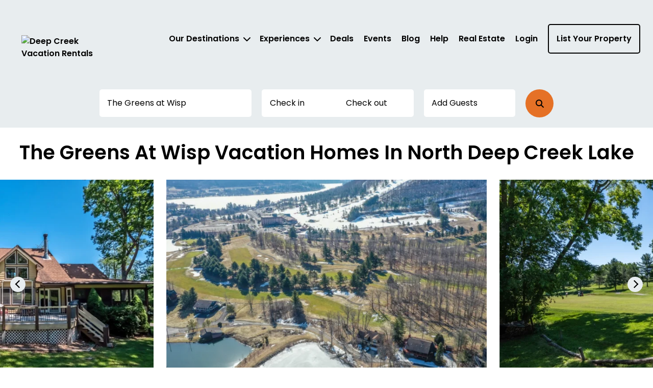

--- FILE ---
content_type: text/css; charset=UTF-8
request_url: https://deepcreekvacations.com/css/bundles/header.css?v=QswLWxGadJJF-CM6aftd5qICBS4
body_size: 1771
content:
:root{color-scheme:light only;--startIndex:1;--overlayIndex:2000;--filterIndex:3000;--modalIndex:4000;--popupIndex:5000;--newsletterIndex:6000;--main-banner-height:32.5rem;--search-box-negative-margin-top:-28.5rem;--search-box-margin-top:0}@media(min-width:920px){:root{--main-banner-height:46rem}}#header>.header-redesign>.container>.row{display:flex;align-items:center}#header .logo-container{display:flex;flex-direction:row;justify-content:flex-start;-webkit-justify-content:flex-start;align-items:center;-webkit-align-items:center;height:100%;padding:1.9rem 0 .9rem 2.7rem}#header .logo-container>a{display:flex;position:relative;width:100%;max-width:20rem;min-height:3.9rem}#header .logo-container>a>img{max-width:20rem;max-height:9.8rem}#header #show_menu{font-size:2.5rem;color:#000;background-color:unset;border:0}#header .right-side{display:flex;flex-direction:row;justify-content:right;padding:1.9rem 2.7rem .9rem 0}#header #show_menu{padding:0}#menu-main-menu{padding-left:.5rem;padding-bottom:7rem}#menu-main-menu ul,#menu-main-menu li{list-style:none}#menu-main-menu li>a{padding:0;font-size:1.6rem;line-height:1.5;font-weight:600;color:#000;text-decoration:none}#menu-main-menu li .sub-menu{font-weight:400;display:none}#menu-main-menu li.show>.sub-menu{display:block;z-index:calc(var(--overlayIndex) + 1)}#menu-main-menu li>a.expanding::after{position:relative;content:"";display:inline-block;border-bottom:2px solid #000;border-right:2px solid #000;transform:rotate(45deg);pointer-events:none;top:-5px;width:1.2rem;height:1.2rem;margin-left:1.1rem}.side-menu .side-menu-close-button{padding:3rem 0 2rem 0;z-index:calc(var(--overlayIndex) + 2)}.side-menu .side-menu-close-button .close-button{appearance:none;border-radius:50%;border-width:0;background-color:#000;-webkit-tap-highlight-color:#fff;color:#fff;width:30px;height:3rem;line-height:1.5;font-size:1.6rem;font-weight:400;padding:0;float:right;z-index:calc(var(--overlayIndex) + 2);filter:brightness(5)}.side-menu .side-menu-close-button .close-button::before{color:#fff}@media screen and (max-width:992px){#header .logo-container>a{max-width:11rem}#header .logo-container>a>img{max-width:11rem}.side-menu{background-color:#fff;display:none}#menu-main-menu{display:flex;flex-direction:column;justify-content:left;padding-bottom:unset;margin-bottom:20rem;height:auto}#menu-main-menu li>a{display:flex;justify-content:space-between;align-items:center;width:100%}.side-menu.show{position:fixed;top:0;right:0;left:0;bottom:0;height:100vh;width:100vw;display:block;padding:0 2.5rem 2rem 2.5rem;z-index:calc(var(--overlayIndex)*2);overflow:auto}#menu-main-menu>li{border-bottom:1px solid #e8edef;padding-bottom:3.5rem;padding-top:3.5rem}#menu-main-menu>li:nth-last-of-type(1){padding-bottom:unset;border-bottom:0}#menu-main-menu>li:nth-of-type(1){padding-top:unset}#menu-main-menu>li>a{font-size:2rem;line-height:1.5;font-weight:600}#menu-main-menu>li:last-child{border-top:2px solid #000;margin:0 0 0 0;text-align:center;padding-bottom:2.5rem;padding-top:2.5rem;width:100%;position:fixed;bottom:0;left:0;background-color:#fff}#menu-main-menu>li:last-child>a{display:inline-block;width:auto;border:2px solid #000;padding:1.5rem 2.8rem;border-radius:5px;font-size:1.6rem;line-height:1.5}#menu-main-menu>li>ul{padding-left:0;margin-top:1.5rem}#menu-main-menu>li>ul>li>ul{padding-left:4rem}#menu-main-menu>li>ul>li>a{font-size:1.6rem;line-height:1.5;font-weight:600;margin-top:1rem}#menu-main-menu>li>ul>li>ul>li>a{font-size:1.6rem;line-height:1.5;font-weight:400;margin-top:1rem}#menu-main-menu li.show>a::after{transform:rotate(225deg)}}@media only screen and (min-width:993px){#header .logo-container>a{display:flex;position:relative;width:100%;max-width:20rem;min-height:3.9rem}#header .logo-container>a>img{max-width:20rem}#menu-main-menu{display:flex;flex-direction:row;align-items:center;-webkit-align-items:center;justify-content:flex-end;-webkit-justify-content:flex-end}#menu-main-menu ul{padding-left:0}#menu-main-menu>li{margin-right:3rem}#menu-main-menu>li{padding:1.7rem 0;margin:3rem 1.5rem 2.5rem 0}#menu-main-menu>li:last-child{border:2px solid #000;padding:1.5rem 1rem;border-radius:5px;margin-right:2.7rem}#menu-main-menu li>.sub-menu{position:absolute;background-color:#fff;box-shadow:rgba(0,0,0,.6) 0 -2px 14px;padding:1.6rem 0;width:22rem;margin-top:1.6rem}#menu-main-menu li>.sub-menu>li>a{padding-left:1.9rem;padding-right:1.9rem}#menu-main-menu>li>.sub-menu::before{background-color:#fff;content:"";width:.9rem;height:.9rem;display:block;position:absolute;transform:rotate(45deg);margin-top:-2.1rem;left:2rem}#menu-main-menu li>a.expanding{position:relative}#menu-main-menu li>a.expanding::after{top:-.3rem;width:.7rem;height:.7rem;margin-left:1rem}#menu-main-menu .sub-menu.second>.menu-item>a{display:block}#menu-main-menu .sub-menu.second>.menu-item>a.expanding::after{position:absolute;right:19px;top:.7rem;transform:rotate(-45deg)}#menu-main-menu .sub-menu.third{min-height:100%;width:max-content;min-width:20rem;top:0;left:22rem;margin-top:0;filter:none;background-color:#e8edef}#menu-main-menu li.show>a{font-weight:600}#menu-main-menu .sub-menu.second .menu-item.show>a.expanding::after{transform:rotate(135deg)}.home_alert{position:absolute;bottom:-3.8rem;left:0;right:0;z-index:var(--startIndex)}}@media screen and (min-width:1440px){#menu-main-menu>li{margin:3.8rem 3rem 2.5rem 0}#menu-main-menu>li:last-child{margin-right:10.2rem;padding-left:2.8rem;padding-right:2.8rem}}.autocomplete-suggestions strong{font-weight:600}.header_alert{height:3.8rem;color:#000;font-size:1.2rem;font-weight:400;display:flex;align-items:center;justify-content:center;width:100%;line-height:1.5;padding:.4rem 1.5rem;text-align:center}.header_alert p{margin-bottom:0}.menu-item a{cursor:pointer}#main-banner-carousel{height:500px;background-color:rgba(0,82,155,.5)}#header>.header-redesign>.container{padding-left:1.5rem;padding-right:1.5rem}@media screen and (max-width:768px){#header>.header-redesign>.container{padding-left:0;padding-right:0}}

--- FILE ---
content_type: text/css; charset=UTF-8
request_url: https://deepcreekvacations.com/css/bundles/listing.css?v=UySI3xvwdv_NA01wfGh1ccn_k-I
body_size: 5442
content:
:root{color-scheme:light only;--startIndex:1;--overlayIndex:2000;--filterIndex:3000;--modalIndex:4000;--popupIndex:5000;--newsletterIndex:6000;--main-banner-height:32.5rem;--search-box-negative-margin-top:-28.5rem;--search-box-margin-top:0}@media(min-width:920px){:root{--main-banner-height:46rem}}#listing-body{padding:0 2rem}#listing-subtitle{margin-bottom:2.5rem}#listing-subtitle-non-filtered{margin-bottom:2.5rem;margin-top:2.5rem}#search_filters{margin-bottom:2.5rem}#listing-body .breadcrumbs-container h1,h2{margin-top:0}.vue-listing-cls{min-height:calc(100vh - 241px)}@media(min-width:769px){.vue-listing-cls{min-height:calc(100vh - 349px)}}.unit-listing-container{padding:.5rem;border:1px solid #e8edef;border-radius:10px;margin-bottom:2rem}.unit-listing-container .flex{display:flex}.unit-listing-container .img-container{flex:1;align-items:center;display:flex}.unit-listing-container .img-container .images{width:100%;position:relative;overflow:hidden}.unit-listing-container .img-container .ribbon-new{color:#fabb45;transform:rotate(-45deg);background:#000;position:absolute;width:120px;height:22px;left:-30px;top:15px;text-align:center;font-size:1.4rem;padding:0 0}.unit-listing-container .locality-state{font-size:1.2rem;display:block;line-height:12px}.unit-listing-container .price{float:right;font-size:1.2rem;display:block;margin-top:1.5rem;margin-right:1rem}.unit-listing-container .desc-container-header .name{margin-right:auto;font-size:1.8rem;font-weight:600;color:#000!important}.unit-listing-container .unit-type{position:absolute;top:3px}.unit-listing-container .desc-container-header .name{width:70%;font-size:1.8rem;font-weight:600;color:#000!important}.unit-listing-container .unit-type img{max-width:15px}.unit-listing-container .highlights{font-weight:600;display:inline;font-size:1.2rem}.unit-listing-container .unit-image{width:100%;border-radius:6px;-webkit-border-radius:6px;aspect-ratio:386/204;object-fit:cover;object-position:center}.unit-listing-container .btn-arrow{background:none;border:0}.unit-listing-container .btn-arrow.arrow-left{position:absolute;left:20px;z-index:var(--startIndex)}.unit-listing-container .btn-arrow.arrow-right{position:absolute;right:19px}.unit-listing-container .unit-item-lnk{width:50%;height:100%;text-decoration:none!important;font-weight:400}a.unit-item-lnk:hover,a.unit-item-lnk:visited,a.unit-item-lnk:active{color:#000}.unit-item-lnk .desc-container-header{display:flex;flex-direction:row;align-items:center;margin-top:1rem;margin-bottom:.5rem}.unit-item-lnk .desc-container-header .rating{margin-left:auto;margin-right:1rem;font-size:1.2rem;white-space:nowrap}.unit-item-lnk .desc-container-header .rating img{width:12px}.unit-item-lnk .desc-container-header .rating span{vertical-align:middle}.unit-item-lnk .favourite-mark{position:absolute;right:0;top:-5px}.unit-item-lnk .highlight-icons .title{font-size:1rem;line-height:12px;margin-top:.8rem;font-weight:600}.unit-item-lnk .highlight-icons{margin-top:2rem}.unit-item-lnk .highlight-icons i{font-size:1.9rem}.unit-item-lnk .highlight-icons img{height:26px}.unit-item-lnk .highlight-icons.row{min-height:50px}.unit-item-lnk .highlight-icons>svg{padding-right:.5rem!important}.unit-placeholder{padding:2.5rem;border:1px solid #e8edef;border-radius:3px;margin-bottom:1.5rem}.unit-placeholder .image-placeholder{height:200px;width:100%;margin-top:1rem}.unit-placeholder .title-placeholder{height:50px;width:100%;margin-bottom:1.5rem}.unit-placeholder .highlights-placeholder{height:30px;width:100%;margin-bottom:1.5rem}.unit-placeholder .address-placeholder{height:15px;width:50%;margin-bottom:1.5rem}.unit-placeholder .price-placeholder{height:15px;width:70%;margin-bottom:1.5rem}.unit-placeholder .button-placeholder{height:50px;width:40%;margin-bottom:1.5rem}.unit-placeholder .placeholder{animation:loader 1s infinite ease-in-out;-webkit-animation:loader 1s infinite ease-in-out}#unit_list #pager>div:nth-child(2){margin-left:0}@keyframes loader{0%{background-color:rgba(165,165,165,.1)}50%{background-color:rgba(165,165,165,.3)}100%{background-color:rgba(165,165,165,.1)}}@-webkit-keyframes loader{0%{background-color:rgba(165,165,165,.1)}50%{background-color:rgba(165,165,165,.3)}100%{background-color:rgba(165,165,165,.1)}}.btn-filter{background:transparent none!important;border:1.5px solid #000!important;border-radius:50px;padding:.5rem 1.5rem;margin-right:1.5rem;margin-top:1.5rem;height:45px;min-width:110px;font-weight:400;font-size:1.6rem;line-height:24px}.btn-filter-sortby{margin-right:0}.btn-filter img{margin-right:.5rem}.btn-filter .white-img{display:none}.btn-filter.popover-open{background-color:#000!important;color:#fff!important}.btn-filter.popover-open .white-img{display:initial}.btn-filter.popover-open .black-img{display:none}.filter-popover{max-width:90vw!important;border:1px solid #000;border-radius:20px;position:absolute;background-color:#fff;z-index:calc(var(--filterIndex) + 5);padding:2rem}.filter-popover .btn-clear{position:absolute;top:25px;right:20px;color:#000;border:0;font-weight:600;font-size:1.2rem;line-height:18px;background-color:transparent}.filter-popover .btn-clear span{width:10px;height:10px;background-color:#f354a1;color:#fff;padding:.2rem .55rem;border-radius:50%}.filter-popover h4{margin-top:1rem!important;margin-bottom:.5rem!important}.filter-popover .property-types-checkboxes{min-width:250px;margin-top:.5rem}.filter-popover .location-clear-button-wrap .btn-clear{top:10px}.btn-group-toggle .active{box-shadow:none!important;-webkit-box-shadow:none!important;outline:0!important;border:1px solid #0d4ad3!important;background-color:#0d4ad3!important;color:#fff!important}.btn-group-toggle .btn{border:1px solid #000;border-radius:3px!important;padding:.3rem 1rem;margin-right:1.5rem;margin-top:1.5rem}.sort-dropdown{float:right}.sort-dropdown .dropdown-menu li{cursor:pointer}#map_btn{display:none}.btn-filter.dropdown-toggle{min-width:200px;text-align:left}.btn-filter.dropdown-toggle .sort-icon{float:left;margin-top:.5rem}.btn-filter.dropdown-toggle span{margin-left:.5rem}.btn-filter.dropdown-toggle .arrow-icon{float:right;margin-top:.5rem}.filter-cont{max-height:44px}.location-checkboxes .checkbox label .count{display:inline-block;overflow:hidden}html .location-group{margin-top:2.5rem!important;margin-bottom:1.5rem!important}.view-anchor{cursor:pointer}#location_filter_popover{max-width:50vw!important;min-width:250px}.dropdown-sort{min-width:200px;border:1px solid #000!important;border-radius:20px;margin-right:1rem}.dropdown-sort li{padding-top:.5rem;padding-bottom:.5rem}.dropdown-sort li.selected{background-color:#e8edef}.destination-details-additional .panel .panel-body{display:block}.leaflet-popup-content{margin:0!important;font-family:"Poppins"!important;width:clamp(22.5rem,85vw,33.5rem)!important}.leaflet-popup-content .book-btn{color:#000!important}.leaflet-popup-content .unit-listing-container{border:0!important}.leaflet-popup-content .unit-listing-container .img-container{width:100%!important;padding-right:1.5rem!important}.leaflet-popup-content .unit-listing-container .desc-container{width:100%!important}.leaflet-popup-content .unit-listing-container .name{font-size:1.8rem;margin-top:-.3rem}.leaflet-popup-content .unit-listing-container .highlights{font-size:1.2rem}.leaflet-popup-content .unit-listing-container .highlight-icons{display:none}.leaflet-popup-content .unit-listing-container .flex{display:block}.leaflet-popup-content .unit-listing-container .book-btn{width:100%!important;text-align:center}#pager{text-align:center;font-size:1.6rem;margin-top:3rem}#pager .page{display:-webkit-inline-flex;display:-ms-inline-flexbox;display:inline-flex;justify-content:center;width:30px;height:30px}@media(min-width:769px){#pager .page{margin-left:1rem}#pager .arrow.arrow-left{margin-right:1.5rem}#pager .arrow.arrow-right{margin-left:1.5rem}}#pager .page.selected button,#pager .page.selected a{color:#fff!important}#pager .page.selected{background:#0d4ad3;border-radius:100%}#filters_modal .modal-footer{border-top:1px solid #000;padding:2.5rem}#filters_modal .modal-footer{border-top:1px solid #000;padding:2.5rem}#filters_modal .modal-footer .clear-all-filters{text-decoration:underline!important;margin-right:3rem}#filters_modal .btn-clear{position:absolute;top:5px;right:20px;color:#000;border:0;font-size:1.2rem;background-color:transparent}#filters_modal .location-checkboxes .btn-clear{display:none}#filters_modal .btn-clear span{width:10px;height:10px;background-color:#f354a1;color:#fff;padding:.2rem .55rem;border-radius:100%}#filters_modal .section-title{display:inline-block}#filters_modal .panel-btn{margin-top:1rem}.predefined-filter.selected-filter{padding-right:.5rem;height:26px;padding-top:.1rem}.price bold{font-weight:600}#filters_modal .selected-filter,#location_filter_popover .selected-filter{display:inline-block;margin-right:.5rem;margin-top:.5rem;padding-left:.5rem;background-color:#bdd5eb;color:#0d4ad3;border-radius:3px;font-size:1.2rem}#filters_modal .selected-filter img,#location_filter_popover .selected-filter img{width:12px;margin-bottom:.2rem}#location_filter_popover hr{margin-top:2.5rem}#filters_modal .modal-body{max-height:calc(100vh - 150px);overflow-y:scroll;padding:2.5rem}#filters_modal .modal-header{padding:2.5rem}#filters_modal hr{margin-bottom:1.5rem}#filters_modal .view-anchor{text-decoration:underline;cursor:pointer}#filters_modal .clear-all-filters{cursor:pointer}#filters_modal #locations_filter{padding-left:1.5rem;padding-right:1.5rem}#filters_modal #locations_filter .row{margin-bottom:0}#filters_modal #locations_filter hr{margin-top:1.5rem}#filters_modal #price_filter_container>.col-xs-12{margin-bottom:1rem}html #filters_modal .location-group{margin-top:1rem!important;margin-bottom:1rem!important}.checkbox.disabled{color:#c0c6c9!important}.destination-details{font-size:1.4rem;line-height:21px}.destination-details.two-column{text-align:left;max-width:100%}.destination-details .text-sub-title{margin:2rem 0}.destination-details-additional .panel.first-panel>.panel-heading{border-top:unset}@media(min-width:1201px){.modal-dialog{width:1140px}.filter-cont{min-height:68px;max-height:initial!important}}@media(min-width:769px) and (max-width:1200px){.modal-dialog{width:calc(100% - 30px)}}#carousel{height:410px}#carousel .carousel-img{width:100%;height:410px;object-fit:none}.carousel-container{position:relative}.filter-float{position:fixed;bottom:0;left:0;right:0;height:70px;text-align:center;background-color:#fff;z-index:calc(var(--filterIndex) + 4)}#float_filter_btn{margin-top:1.5rem}#filters_modal .modal-body::-webkit-scrollbar-track{border-radius:10px;background-color:#f5f5f5}#filters_modal .modal-body::-webkit-scrollbar{width:10px;background-color:#f5f5f5}#filters_modal .modal-body::-webkit-scrollbar-thumb{border-radius:10px;background-color:#7f7e7e}@media(max-width:1200px){.unit-listing-container .flex{display:block}.unit-listing-container .book-btn{width:100%!important;text-align:center}.unit-item-lnk .desc-container-header .rating{margin-right:0}.unit-listing-container .price{margin-right:0}}.listing-title-padding{padding:0 2rem}@media(min-width:769px){.listing-title{margin-top:5rem;margin-bottom:2.5rem}.destination-details{min-width:80%;margin-bottom:2.5rem;max-width:1062px;text-align:left}.destination-details.two-column{display:flex;flex-direction:row;text-align:left;max-width:100%}.destination-details.two-column>.destination-details-main{width:66%;padding-right:5rem}.destination-details.two-column>.destination-details-additional{width:33%;border-left:1px solid #e8edef;padding-left:5rem;margin-top:3rem}.map-parent-sticky{position:sticky;top:0}.filter-float{display:none}.hide-filter-mobile{display:none}.empty-result-message{padding-left:6.5rem;padding-right:6.5rem}#deals_filter_btn.no-deals{display:none}}.arrival-month-icon{font-size:2.3rem;padding-right:.3rem;font-weight:normal}@media(max-width:768px){#filter_btn,#property_type_filter_btn,#bedrooms_filter_btn,#geo_filter_btn,#deals_filter_btn,#event_location_filter_btn,#arrival_month_filter_btn{display:none}.sort-dropdown{float:left}#map_btn{display:inline}#close_map{position:fixed;padding:0;top:10px;right:10px;background-color:#000!important;color:#fff;font-size:3.2rem;z-index:calc(var(--filterIndex) + 1);width:29px;height:29px;border-radius:100%}#filters_modal{z-index:calc(var(--filterIndex) + 5)}#filters_modal .modal-dialog{margin:0!important}#filters_modal .modal-content{border-radius:0!important;height:100vh}#filters_modal .modal-body{max-height:calc(100vh - 80px)!important;padding-bottom:5rem}#filters_modal .modal-footer{text-align:center}.unit-item-lnk .highlight-icons.row{display:flex;flex-flow:row wrap;align-items:flex-start;column-gap:20px;row-gap:8px;width:100%;margin-left:0}.unit-item-lnk .highlight-icons.row:before,.unit-item-lnk .highlight-icons.row:after{display:unset;content:unset}.unit-item-lnk .highlight-icons.row .icon,.unit-item-lnk .highlight-icons.row .svg{width:calc((100% - 20px)/2);display:flex;flex-direction:row;align-items:center;gap:8px;padding:0}.unit-item-lnk .highlight-icons.row .icon i.fa{min-width:22px}.unit-item-lnk .highlight-icons.row .svg img{height:22px}.unit-item-lnk .highlight-icons.row .icon .title,.unit-item-lnk .highlight-icons.row .svg .title{margin-top:0}#pager .before-ellipses{margin-right:0}#pager .ellipsis{margin-right:.2rem}#pager .arrow-left{padding-right:.2rem}#pager .arrow-right{padding-left:.2rem}.sort-dropdown{margin-left:1rem}.column-wrapper-map{width:110px;padding:0;margin-left:2rem}.column-wrapper-sort{width:240px;padding:0}#listing-subtitle,#listing-subtitle-non-filtered{margin-bottom:2.5rem;margin-top:3rem}#deals_filter div.mobile-only .checkbox{display:inline-block;padding-left:2rem}}.empty-result-message{text-align:center;line-height:1.43}.empty-result-message img{width:77px;height:77px}.empty-result-message .p1{color:#424242;font-size:3rem;font-weight:700;margin-top:1.8rem}.empty-result-message .p2{color:#4e4646;font-size:1.6rem;font-weight:400;margin-top:1.6rem;margin-bottom:1.2rem}.empty-result-message .p3{color:#3e95ee;font-size:1.8rem;font-weight:400;margin-top:1.6rem;margin-bottom:1.2rem;text-decoration:none}.empty-result-message .p3 i{font-weight:400}.empty-result-message .p4{color:#1f5396;font-size:2.4rem;font-weight:700;margin-top:4rem;margin-bottom:5rem}.destination-logo-container{width:100%!important;padding-bottom:2rem}.destination-logo-height{max-height:135px!important}.panel-heading{width:98%}.deals-filter-popover .container{width:953px}.deals-filter-divider{border-bottom:1px solid #d7dbde;margin-bottom:2%}.promo{display:flex;margin-top:2rem;margin-bottom:2rem}.promo-code-input{display:flex;flex-direction:row;align-items:flex-start;padding:.8rem 1.5rem;gap:10px;width:135px;height:40px;background:#e8edef;border-radius:5px 0 0 5px;flex:none;order:0;flex-grow:0;pointer-events:none;user-select:none;opacity:.7;flex-basis:25%}.promo-code-input input{flex-basis:25%}.copy-code-button{display:flex;flex-direction:row;align-items:flex-start;padding:.8rem 1.5rem;gap:10px;width:118px;height:40px;font-family:"Poppins";font-style:normal;font-weight:600;font-size:1.6rem;line-height:24px;text-align:center;color:#000;background:#fabb45;border-radius:0 5px 5px 0;flex:none;order:1;flex-grow:0}.copy-code-button.copied{background-color:#000;color:#fff!important;opacity:1;cursor:default;outline:0}.copy-code-button.copied:focus{outline:0!important}.copy-code-button:focus{outline:0!important}.primary-cta{font-family:"Poppins";font-style:normal;font-weight:600;font-size:1.5rem;line-height:24px;text-align:center;color:#000;display:flex;flex-direction:row;align-items:center;justify-content:center;margin-right:1.5rem;gap:10px;width:247px;height:54px;background:#fabb45;border-radius:5px;border:0;cursor:pointer;outline:0}.primary-cta-active{font-family:"Poppins";font-style:normal;font-weight:600;font-size:1.5rem;line-height:24px;text-align:center;color:#596266;display:flex;flex-direction:row;align-items:center;justify-content:center;margin-right:1.5rem;gap:10px;width:247px;height:54px;background:#e8edef;border-radius:5px;border:0;outline:0}.view-deals-btn{display:flex;flex-direction:row;align-items:center;justify-content:center;padding:1.5rem 2.8rem;gap:10px;height:54px;background:#fff;border:2px solid #000;border-radius:5px;font-family:"Poppins";font-style:normal;font-weight:600;font-size:1.6rem;line-height:24px;text-align:center;color:#000}.promo-caption{margin-top:1.5rem;margin-bottom:3.5rem;font-family:"Poppins";font-style:normal;font-weight:400;font-size:1.2rem;line-height:18px;color:#596266}.primary-cta span{font-family:"Poppins",serif;font-style:normal;font-weight:600;font-size:1.6rem;line-height:24px;text-align:center;color:#000}.deal-pagination{text-align:center;font-size:1.6rem;margin-bottom:2.5rem}.deal-pagination .page button,.deal-pagination .page a{color:#c0c6c9}.deal-pagination .page{display:-webkit-inline-flex;display:-ms-inline-flexbox;display:inline-flex;justify-content:center;width:30px;height:30px;margin-right:1rem}.deal-pagination .page.selected button,.deal-pagination .page.selected a{color:#fff!important}.deal-pagination .page.selected{background:#0d4ad3;border-radius:100%}@media only screen and (min-width:769px){.mobile-only{display:none}}@media only screen and (max-width:768px){.desktop-only{display:none}.mobile-only .checkbox-title{display:flex;align-items:center}.mobile-only .checkbox-mobile{margin-right:1rem}.mobile-only .deals-title{font-size:1.6rem;line-height:normal;height:unset;white-space:unset}.mobile-only .deals-subtitle{font-size:1.4rem;font-weight:400}.mobile-only .disabled .deals-title{color:#c0c6c9}.mobile-only .disabled .deals-subtitle{color:#c0c6c9}}.deals-title{max-width:605px;overflow:hidden;text-overflow:ellipsis;white-space:nowrap;height:36px;font-family:"Poppins";font-style:normal;font-weight:600;font-size:2.4rem;line-height:36px;color:#000;flex:none;order:0;align-self:stretch;flex-grow:0}.deals-subtitle{font-family:"Poppins";font-style:normal;font-weight:600;font-size:1.8rem;line-height:22px;color:#000;flex:none;order:1;align-self:stretch;flex-grow:0}.form-check-mobile{display:none}@media(max-width:768px){.form-check-mobile{display:block}}.promo-code-input-mobile{width:105px;height:28px;font-family:"Poppins";font-style:normal;font-weight:600;font-size:1.2rem;line-height:24px;text-align:center;color:#596266;border-top-right-radius:unset;border-bottom-right-radius:unset}.copy-code-button-mobile{gap:10px;width:85px;height:28px;font-family:"Poppins";font-style:normal;font-weight:600;font-size:1.2rem;line-height:24px;text-align:center;color:#000;border:0;border-top-right-radius:4px;border-bottom-right-radius:4px;background:#fabb45}.deals-property-image{box-sizing:border-box;position:absolute;width:263px;height:263px;border-radius:5px}.transparent-button-mobile{font-family:"Poppins";font-style:normal;font-weight:600;font-size:1.2rem;line-height:18px;color:#000;background:none;border:0;padding:0 0 0 1rem;margin:0;cursor:pointer}.disabled .copy-code-button-mobile,.disabled .transparent-button-mobile{color:#c0c6c9}.disabled .copy-code-button-mobile{background:#c0c6c9;color:#596266}.tooltip-span{margin-left:.5rem;cursor:pointer}.price-before-taxes{text-decoration:underline}.grid-container{display:grid;grid-template-columns:1fr 1fr;grid-gap:20px}.latest-blogs-title{font-family:"Poppins";font-style:normal;font-weight:600;font-size:2.4rem;line-height:30px;padding-top:1.5rem}@media(min-width:992px){.complex-details-main{border-right:1.5px solid #e8edef;padding-right:1.5rem}}.latest-blogs-divider{border-bottom:1.5px solid #e8edef;margin-top:2rem;margin-bottom:2rem}.through-price-color{color:#cd2026;text-decoration:line-through}.leaflet-container a.leaflet-popup-close-button{display:none}@media(max-width:768px){.unit-listing-container .img-container{padding:1rem!important;padding-bottom:0!important}.unit-listing-container .desc-container{padding-left:1rem!important;padding-right:1rem!important}}@media screen and (min-width:769px) and (max-width:1200px){.unit-listing-container{padding:1.5rem}}.filtered-title-text{font-size:3.6rem;line-height:1.5;font-weight:600;text-align:center}@media screen and (max-width:768px){.filtered-title-text{font-size:3rem}}

--- FILE ---
content_type: text/javascript
request_url: https://deepcreekvacations.com/vue/js/CenteredCarousel.CM147Hq-.js
body_size: 1737
content:
import{d as y,k,b as i,i as g,l,o as n,c,A as u,v as p,n as s,a as d,F as x,B as S,q as b}from"./app.BC_DXeMe.js";import{I}from"./ImageEl.1h8de0eS.js";import{u as P}from"./usePopupZIndexFix.Bg-jEQCg.js";import{_ as h}from"./_plugin-vue_export-helper.DlAUqK2U.js";const B=y({__name:"CenteredCarousel",props:{images:{},title:{}},setup(m){const t=m,_=k(()=>{let e=t.images;for(;e.length<4;)e=[...e,...t.images];return e}),o=i();g(()=>{const e={slidesPerView:2,keyboard:{enabled:!0,onlyInViewport:!0},centeredSlides:!0,navigation:{nextEl:".carousel-next",prevEl:".carousel-prev"},loop:!0,breakpoints:{650:{slidesPerView:2},0:{slidesPerView:1}},spaceBetween:25,on:{keyPress(w,r){r==37&&document.querySelector(".carousel-prev").focus(),r==39&&document.querySelector(".carousel-next").focus()}}};Object.assign(o.value,e),o.value.initialize()});const a=i(null);return P(a,{popupSelectors:[{openSelector:".vhd__datepicker--open",containerSelector:".vhd__datepicker"},{openSelector:'[data-destination-dropdown-open="true"]',containerSelector:"#destination-dropdown-container"}]}),(e,w)=>{const r=l("swiper-slide"),C=l("swiper-container");return n(),c("div",{ref_key:"zIndexReductionContainer",ref:a,class:s(e.$style.carouselContainer)},[u(C,{ref_key:"swiperRef",ref:o,init:"false",class:s(e.$style.swiperContainer)},{default:p(()=>[(n(!0),c(x,null,S(_.value,(f,v)=>(n(),b(r,{key:v},{default:p(()=>[u(I,{src:f,alt:e.title},null,8,["src","alt"])]),_:2},1024))),128))]),_:1},8,["class"]),d("div",{class:s(["swiper-button-next carousel-next",e.$style.arrowNext])},null,2),d("div",{class:s(["swiper-button-prev carousel-prev",e.$style.arrowPrev])},null,2)],2)}}}),V="CenteredCarousel__carouselContainer--30id2mo8",$="CenteredCarousel__swiperContainer--30id2mo8",z={carouselContainer:V,swiperContainer:$},E={$style:z},N=h(B,[["__cssModules",E],["__file","CenteredCarousel.vue"]]);export{N as C};


--- FILE ---
content_type: text/javascript
request_url: https://deepcreekvacations.com/vue/js/RatingStar.DbDEqNyl.js
body_size: 4618
content:
import{d as n,o,c as s,x as c,n as h,a,k as g,A as p,$ as u,y as C,c7 as d,q as f}from"./app.BC_DXeMe.js";import{_ as r}from"./_plugin-vue_export-helper.DlAUqK2U.js";const m=["data-testid"],v=n({__name:"AttributePill",props:{label:{default:""},highlight:{type:Boolean,default:!1},large:{type:Boolean,default:!1}},setup(i){return(t,e)=>(o(),s("div",{class:h({[t.$style.attribute]:!0,[t.$style.large]:t.large,[t.$style.highlight]:t.highlight}),"data-testid":`pill-${t.label}`},c(t.label),11,m))}}),y="AttributePill__attribute--ihibelp6",$="AttributePill__large--ihibelp6",L="AttributePill__highlight--ihibelp6",b={attribute:y,large:$,highlight:L},w={$style:b},G=r(v,[["__cssModules",w],["__file","AttributePill.vue"]]),I={width:"10",height:"13",viewBox:"0 0 10 13",fill:"none",xmlns:"http://www.w3.org/2000/svg"},B=["fill"],A=n({__name:"LocationIcon",props:{hexColor:{default:"black"}},setup(i){return(t,e)=>(o(),s("svg",I,[a("path",{d:"M10 5.4295C10 9.14931 5 12.6034 5 12.6034C5 12.6034 0 9.14931 0 5.4295C0 2.63965 2.08333 0.381195 5 0.381195C7.91667 0.381195 10 2.63965 10 5.4295Z",fill:t.hexColor},null,8,B),e[0]||(e[0]=a("path",{d:"M4.99994 7.53414C6.25198 7.53414 7.26696 6.51916 7.26696 5.26712C7.26696 4.01507 6.25198 3.00009 4.99994 3.00009C3.74789 3.00009 2.73291 4.01507 2.73291 5.26712C2.73291 6.51916 3.74789 7.53414 4.99994 7.53414Z",fill:"white"},null,-1))]))}}),S=r(A,[["__file","LocationIcon.vue"]]),z=n({__name:"UnitItemLocation",props:{label:{default:""},locationDistance:{default:null},highlight:{type:Boolean,default:!1},large:{type:Boolean,default:!1}},setup(i){const t=i,e=g(()=>t.highlight?"#A63A6E":"#000000"),_=g(()=>t.locationDistance?`${d(t.locationDistance)} miles away`:"");return(l,T)=>(o(),s("div",{class:h({[l.$style.location]:!0,[l.$style.large]:l.large,[l.$style.highlight]:l.highlight})},[p(S,{"hex-color":e.value,width:"1rem",height:"1.3rem",class:h({[l.$style.largeIcon]:l.large})},null,8,["hex-color","class"]),a("div",null,[a("span",{style:u({color:e.value})},c(l.label),5),l.locationDistance?(o(),s("span",{key:0,style:u({color:e.value,fontWeight:"700"})}," ("+c(_.value)+") ",5)):C("",!0)])],2))}}),M="UnitItemLocation__location--olsqo2vg",U="UnitItemLocation__highlight--olsqo2vg",P="UnitItemLocation__large--olsqo2vg",R="UnitItemLocation__largeIcon--olsqo2vg",k={location:M,highlight:U,large:P,largeIcon:R},D={$style:k},H=r(z,[["__cssModules",D],["__file","UnitItemLocation.vue"]]),q=["width","height"],V=["fill"],N=["fill"],Z=n({__name:"RatingStarIcon",props:{size:{default:"12"},color:{default:"#C0C6C9"}},setup(i){return(t,e)=>(o(),s("svg",{width:t.size,height:t.size,viewBox:"0 0 18 18",fill:"none",xmlns:"http://www.w3.org/2000/svg"},[a("path",{d:"M8.61663 0.252165L6.47267 4.80391C6.44269 4.86892 6.39809 4.92527 6.34261 4.96802C6.28712 5.01078 6.22244 5.03867 6.15434 5.04925L1.3663 5.77835C1.28766 5.79052 1.21366 5.82534 1.15281 5.879C1.09196 5.93265 1.04657 6.00299 1.02164 6.08216C0.996702 6.16133 0.993247 6.24622 1.01165 6.32733C1.03004 6.40844 1.06959 6.48261 1.12585 6.54151L4.59518 10.0848C4.64369 10.136 4.68001 10.1984 4.70145 10.267C4.72288 10.3357 4.72878 10.4086 4.71858 10.48L3.89998 15.4815C3.88791 15.5632 3.89759 15.6468 3.92789 15.7231C3.95819 15.7994 4.00797 15.8656 4.07175 15.9142C4.13554 15.9628 4.21079 15.9919 4.28937 15.9986C4.36795 16.0052 4.44678 15.989 4.51714 15.9516L8.79856 13.5872C8.86108 13.5546 8.93019 13.5382 9 13.5395V5.01932e-05C8.91972 -0.00122704 8.84073 0.0218957 8.77271 0.0666347C8.70469 0.111374 8.6505 0.175812 8.61663 0.252165Z",fill:t.color},null,8,V),a("path",{d:"M13.486 15.9516C13.5564 15.989 13.6353 16.0052 13.7139 15.9986C13.7925 15.9919 13.8678 15.9628 13.9317 15.9142C13.9955 15.8656 14.0453 15.7994 14.0756 15.7231C14.106 15.6468 14.1156 15.5632 14.1036 15.4815L13.2844 10.48C13.2713 10.4085 13.2759 10.3348 13.2976 10.2657C13.3192 10.1965 13.3572 10.1343 13.408 10.0847L16.8732 6.5415C16.9294 6.48304 16.9691 6.40943 16.9878 6.32881C17.0066 6.24819 17.0036 6.16368 16.9794 6.08468C16.9552 6.00568 16.9106 5.93525 16.8505 5.88118C16.7905 5.82711 16.7174 5.79153 16.6392 5.77833L11.8411 5.04923C11.7733 5.03757 11.7091 5.00926 11.6538 4.96663C11.5984 4.924 11.5534 4.86821 11.5225 4.80389L9.37698 0.252135C9.34421 0.176323 9.29123 0.112157 9.22428 0.0673952C9.15733 0.0226334 9.07941 -0.000790749 9 2.03741e-05V13.5395C9.06778 13.5382 9.13467 13.5546 9.19492 13.5872L13.486 15.9516Z",fill:t.color},null,8,N)],8,q))}}),E=r(Z,[["__file","RatingStarIcon.vue"]]),F=n({__name:"RatingStar",props:{size:{default:"1.2rem"},hasScore:{type:Boolean,default:!1}},setup(i){return(t,e)=>(o(),f(E,{width:t.size,height:t.size,color:t.hasScore?"#FABB45":"#C0C6C9"},null,8,["width","height","color"]))}}),J=r(F,[["__file","RatingStar.vue"]]);export{G as A,J as R,H as U};


--- FILE ---
content_type: text/javascript
request_url: https://deepcreekvacations.com/vue/js/PageInfo.BMRA6jfW.js
body_size: 1406
content:
import{d as u,b as l,o,c as n,r as s,a as c,n as t,y as d}from"./app.BC_DXeMe.js";import{u as h}from"./usePropParseJson.D-XReJQN.js";import{u as f}from"./usePopupZIndexFix.Bg-jEQCg.js";import{_ as g}from"./_plugin-vue_export-helper.DlAUqK2U.js";import"./forEachObjIndexed.BpECetom.js";const m=u({__name:"PageInfo",props:{data:{},haveRightSection:{type:Boolean},showMobileSectionsDelimiter:{type:Boolean,default:!0}},setup(p){h(p);const i={popupSelectors:[{openSelector:".vhd__datepicker--open",containerSelector:".vhd__datepicker"},{openSelector:'[data-destination-dropdown-open="true"]',containerSelector:"#destination-dropdown-container"}]},a=l(null);f(a,i);const r=l(null);return f(r,i),(e,k)=>(o(),n("div",null,[s(e.$slots,"image-section"),c("div",{class:t(e.$style.content)},[c("div",{ref_key:"zIndexReductionContainerLeft",ref:a,class:t({[e.$style.leftSection]:!0,[e.$style.fullWidth]:!e.haveRightSection})},[s(e.$slots,"left-section",{data:e.data})],2),e.haveRightSection?(o(),n("div",{key:0,ref_key:"zIndexReductionContainerRight",ref:r,class:t(e.$style.rightSection)},[e.showMobileSectionsDelimiter?(o(),n("hr",{key:0,class:t(e.$style.hr)},null,2)):d("",!0),s(e.$slots,"right-section",{data:e.data})],2)):d("",!0)],2)]))}}),S="PageInfo__content--edlci37g",_="PageInfo__leftSection--edlci37g",y="PageInfo__fullWidth--edlci37g",I="PageInfo__rightSection--edlci37g",P="PageInfo__hr--edlci37g",v={content:S,leftSection:_,fullWidth:y,rightSection:I,hr:P},R={$style:v},W=g(m,[["__cssModules",R],["__file","PageInfo.vue"]]);export{W as default};
